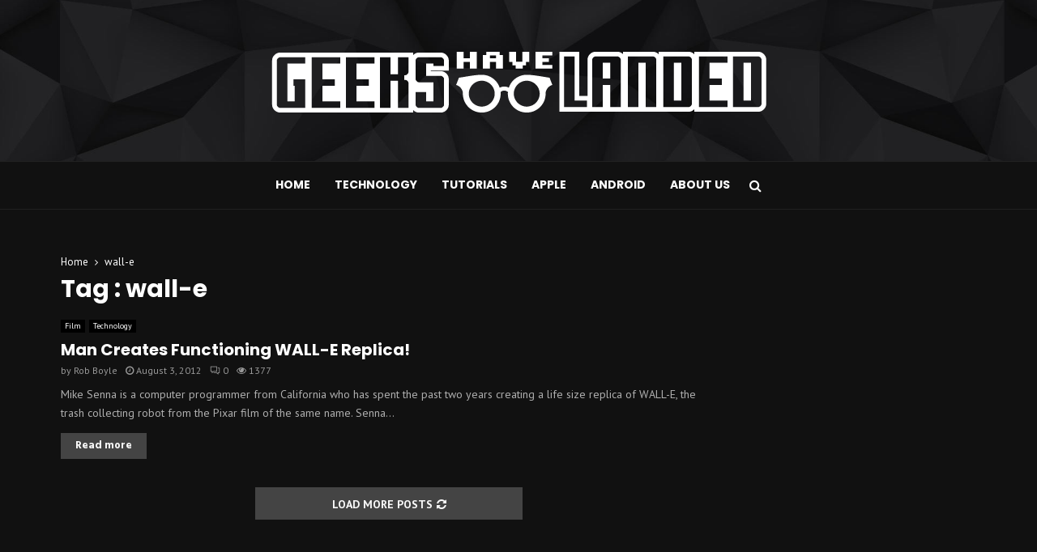

--- FILE ---
content_type: text/html; charset=utf-8
request_url: https://www.google.com/recaptcha/api2/aframe
body_size: 249
content:
<!DOCTYPE HTML><html><head><meta http-equiv="content-type" content="text/html; charset=UTF-8"></head><body><script nonce="SCcQyP-17aMxYEh3flXVlg">/** Anti-fraud and anti-abuse applications only. See google.com/recaptcha */ try{var clients={'sodar':'https://pagead2.googlesyndication.com/pagead/sodar?'};window.addEventListener("message",function(a){try{if(a.source===window.parent){var b=JSON.parse(a.data);var c=clients[b['id']];if(c){var d=document.createElement('img');d.src=c+b['params']+'&rc='+(localStorage.getItem("rc::a")?sessionStorage.getItem("rc::b"):"");window.document.body.appendChild(d);sessionStorage.setItem("rc::e",parseInt(sessionStorage.getItem("rc::e")||0)+1);localStorage.setItem("rc::h",'1769453973097');}}}catch(b){}});window.parent.postMessage("_grecaptcha_ready", "*");}catch(b){}</script></body></html>